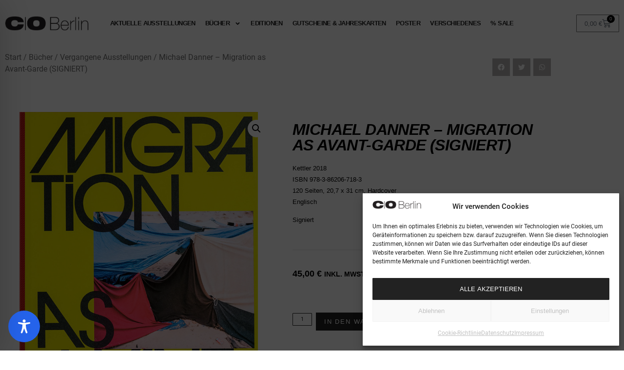

--- FILE ---
content_type: text/css
request_url: https://shop.co-berlin.org/wp-content/themes/co-berlin/style.css?ver=1.0.0
body_size: 42
content:
/* 
Theme Name: C/O Berlin
Theme URI: https://tivendo.com
Description: C/O Berlin is a child theme of Hello Elementor
Author: Elementor Team
Author URI: https://elementor.com/
Template: hello-elementor
Version: 1.0.1
Text Domain: co-berlin
License: GNU General Public License v3 or later.
License URI: https://www.gnu.org/licenses/gpl-3.0.html
Tags: flexible-header, custom-colors, custom-menu, custom-logo, editor-style, featured-images, rtl-language-support, threaded-comments, translation-ready
*/

/*
    Add your custom styles here
*/


--- FILE ---
content_type: text/css
request_url: https://shop.co-berlin.org/wp-content/cache/wpfc-minified/6w6qyvls/c0yh1.css
body_size: -53
content:
@font-face {
font-family: 'Font Awesome 5 Brands';
font-style: normal;
font-weight: 400;
font-display: block;
src: url(//shop.co-berlin.org/wp-content/plugins/elementor/assets/lib/font-awesome/webfonts/fa-brands-400.eot);
src: url(//shop.co-berlin.org/wp-content/plugins/elementor/assets/lib/font-awesome/webfonts/fa-brands-400.eot?#iefix) format("embedded-opentype"), url(//shop.co-berlin.org/wp-content/plugins/elementor/assets/lib/font-awesome/webfonts/fa-brands-400.woff2) format("woff2"), url(//shop.co-berlin.org/wp-content/plugins/elementor/assets/lib/font-awesome/webfonts/fa-brands-400.woff) format("woff"), url(//shop.co-berlin.org/wp-content/plugins/elementor/assets/lib/font-awesome/webfonts/fa-brands-400.ttf) format("truetype"), url(//shop.co-berlin.org/wp-content/plugins/elementor/assets/lib/font-awesome/webfonts/fa-brands-400.svg#fontawesome) format("svg"); }
.fab {
font-family: 'Font Awesome 5 Brands';
font-weight: 400; }

--- FILE ---
content_type: text/css
request_url: https://shop.co-berlin.org/wp-content/cache/wpfc-minified/79y3cks1/c0yh1.css
body_size: -53
content:
@font-face {
font-family: 'Font Awesome 5 Free';
font-style: normal;
font-weight: 900;
font-display: block;
src: url(//shop.co-berlin.org/wp-content/plugins/elementor/assets/lib/font-awesome/webfonts/fa-solid-900.eot);
src: url(//shop.co-berlin.org/wp-content/plugins/elementor/assets/lib/font-awesome/webfonts/fa-solid-900.eot?#iefix) format("embedded-opentype"), url(//shop.co-berlin.org/wp-content/plugins/elementor/assets/lib/font-awesome/webfonts/fa-solid-900.woff2) format("woff2"), url(//shop.co-berlin.org/wp-content/plugins/elementor/assets/lib/font-awesome/webfonts/fa-solid-900.woff) format("woff"), url(//shop.co-berlin.org/wp-content/plugins/elementor/assets/lib/font-awesome/webfonts/fa-solid-900.ttf) format("truetype"), url(//shop.co-berlin.org/wp-content/plugins/elementor/assets/lib/font-awesome/webfonts/fa-solid-900.svg#fontawesome) format("svg"); }
.fa,
.fas {
font-family: 'Font Awesome 5 Free';
font-weight: 900; }